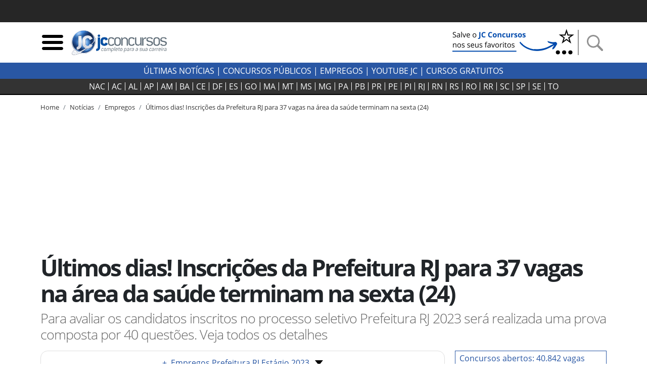

--- FILE ---
content_type: application/javascript; charset=UTF-8
request_url: https://jcconcursos.uol.com.br/static/js/dropdown_noticias.min.js
body_size: 988
content:
function posicionarDropdown(){const n=document.getElementById("dropdown-btn"),t=document.getElementById("button-drop-menu"),e=n.offsetHeight,o=n.offsetTop;t.style.top=o+e+3+"px"}function abrirDropdown(){document.getElementById("button-drop-menu").style.display="block",posicionarDropdown()}function fecharDropdown(){document.getElementById("button-drop-menu").style.display="none"}document.addEventListener("DOMContentLoaded",function(){function n(){o.style.display="none",d=!1}function t(){d?n():(o.style.display="block",d=!0)}var e=document.getElementById("dropdown-btn"),o=document.getElementById("button-drop-menu"),d=!1;e.addEventListener("click",function(n){n.stopPropagation(),t()}),document.addEventListener("click",function(t){var d=t.target,i=o.contains(d);d===e||i||n()}),document.addEventListener("keydown",function(t){27===t.keyCode&&n()})}),document.getElementById("dropdown-btn").addEventListener("click",abrirDropdown),window.addEventListener("resize",posicionarDropdown);